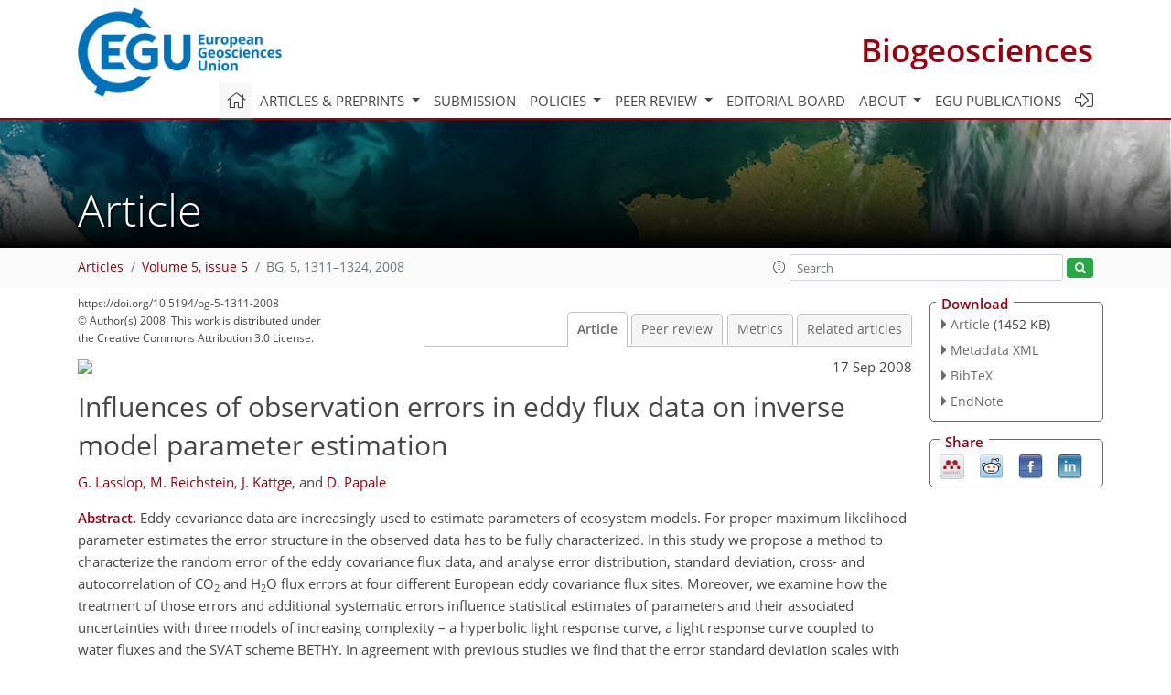

--- FILE ---
content_type: text/css; charset=utf-8
request_url: https://www.biogeosciences.net/co_cms_font_open_sans_v_15.css
body_size: 321
content:
@font-face{font-family:'Open Sans';font-style:normal;font-weight:300;src:url(https://cdn.copernicus.org/fonts/openSans/15/open-sans-v15-latin-300.eot);src:local("Open Sans Light"),local("OpenSans-Light"),url(https://cdn.copernicus.org/fonts/openSans/15/open-sans-v15-latin-300.eot?#iefix) format("embedded-opentype"),url(https://cdn.copernicus.org/fonts/openSans/15/open-sans-v15-latin-300.woff2) format("woff2"),url(https://cdn.copernicus.org/fonts/openSans/15/open-sans-v15-latin-300.woff) format("woff"),url(https://cdn.copernicus.org/fonts/openSans/15/open-sans-v15-latin-300.ttf) format("truetype"),url(https://cdn.copernicus.org/fonts/openSans/15/open-sans-v15-latin-300.svg#OpenSans) format("svg")}@font-face{font-family:'Open Sans';font-style:normal;font-weight:400;src:url(https://cdn.copernicus.org/fonts/openSans/15/open-sans-v15-latin-regular.eot);src:local("Open Sans Regular"),local("OpenSans-Regular"),url(https://cdn.copernicus.org/fonts/openSans/15/open-sans-v15-latin-regular.eot?#iefix) format("embedded-opentype"),url(https://cdn.copernicus.org/fonts/openSans/15/open-sans-v15-latin-regular.woff2) format("woff2"),url(https://cdn.copernicus.org/fonts/openSans/15/open-sans-v15-latin-regular.woff) format("woff"),url(https://cdn.copernicus.org/fonts/openSans/15/open-sans-v15-latin-regular.ttf) format("truetype"),url(https://cdn.copernicus.org/fonts/openSans/15/open-sans-v15-latin-regular.svg#OpenSans) format("svg")}@font-face{font-family:'Open Sans';font-style:normal;font-weight:600;src:url(https://cdn.copernicus.org/fonts/openSans/15/open-sans-v15-latin-600.eot);src:local("Open Sans SemiBold"),local("OpenSans-SemiBold"),url(https://cdn.copernicus.org/fonts/openSans/15/open-sans-v15-latin-600.eot?#iefix) format("embedded-opentype"),url(https://cdn.copernicus.org/fonts/openSans/15/open-sans-v15-latin-600.woff2) format("woff2"),url(https://cdn.copernicus.org/fonts/openSans/15/open-sans-v15-latin-600.woff) format("woff"),url(https://cdn.copernicus.org/fonts/openSans/15/open-sans-v15-latin-600.ttf) format("truetype"),url(https://cdn.copernicus.org/fonts/openSans/15/open-sans-v15-latin-600.svg#OpenSans) format("svg")}